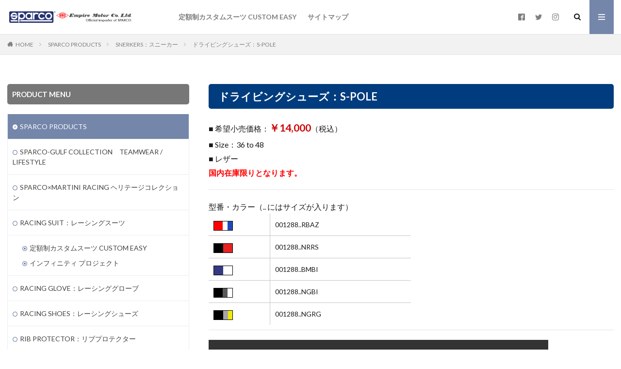

--- FILE ---
content_type: text/html; charset=UTF-8
request_url: https://www.sparco-japan.com/sparco-products/sneakers/s-pole/
body_size: 73732
content:

<!DOCTYPE html>

<html lang="ja" prefix="og: http://ogp.me/ns#" class="t-html 
t-middle ">

<head prefix="og: http://ogp.me/ns# fb: http://ogp.me/ns/fb# article: http://ogp.me/ns/article#">
<meta charset="UTF-8">
<title>ドライビングシューズ：S-POLE│SPARCO (スパルコ) 日本正規輸入元 SPARCO Japan</title>
<meta name='robots' content='max-image-preview:large' />
<link rel='stylesheet' id='dashicons-css' href='https://www.sparco-japan.com/wordpress/wp-includes/css/dashicons.min.css?ver=6.2.8' type='text/css' media='all' />
<link rel='stylesheet' id='thickbox-css' href='https://www.sparco-japan.com/wordpress/wp-includes/js/thickbox/thickbox.css?ver=6.2.8' type='text/css' media='all' />
<link rel='stylesheet' id='sbi_styles-css' href='https://www.sparco-japan.com/wordpress/wp-content/plugins/instagram-feed/css/sbi-styles.min.css?ver=6.9.1' type='text/css' media='all' />
<link rel='stylesheet' id='wp-block-library-css' href='https://www.sparco-japan.com/wordpress/wp-includes/css/dist/block-library/style.min.css?ver=6.2.8' type='text/css' media='all' />
<link rel='stylesheet' id='classic-theme-styles-css' href='https://www.sparco-japan.com/wordpress/wp-includes/css/classic-themes.min.css?ver=6.2.8' type='text/css' media='all' />
<style id='global-styles-inline-css' type='text/css'>
body{--wp--preset--color--black: #000000;--wp--preset--color--cyan-bluish-gray: #abb8c3;--wp--preset--color--white: #ffffff;--wp--preset--color--pale-pink: #f78da7;--wp--preset--color--vivid-red: #cf2e2e;--wp--preset--color--luminous-vivid-orange: #ff6900;--wp--preset--color--luminous-vivid-amber: #fcb900;--wp--preset--color--light-green-cyan: #7bdcb5;--wp--preset--color--vivid-green-cyan: #00d084;--wp--preset--color--pale-cyan-blue: #8ed1fc;--wp--preset--color--vivid-cyan-blue: #0693e3;--wp--preset--color--vivid-purple: #9b51e0;--wp--preset--gradient--vivid-cyan-blue-to-vivid-purple: linear-gradient(135deg,rgba(6,147,227,1) 0%,rgb(155,81,224) 100%);--wp--preset--gradient--light-green-cyan-to-vivid-green-cyan: linear-gradient(135deg,rgb(122,220,180) 0%,rgb(0,208,130) 100%);--wp--preset--gradient--luminous-vivid-amber-to-luminous-vivid-orange: linear-gradient(135deg,rgba(252,185,0,1) 0%,rgba(255,105,0,1) 100%);--wp--preset--gradient--luminous-vivid-orange-to-vivid-red: linear-gradient(135deg,rgba(255,105,0,1) 0%,rgb(207,46,46) 100%);--wp--preset--gradient--very-light-gray-to-cyan-bluish-gray: linear-gradient(135deg,rgb(238,238,238) 0%,rgb(169,184,195) 100%);--wp--preset--gradient--cool-to-warm-spectrum: linear-gradient(135deg,rgb(74,234,220) 0%,rgb(151,120,209) 20%,rgb(207,42,186) 40%,rgb(238,44,130) 60%,rgb(251,105,98) 80%,rgb(254,248,76) 100%);--wp--preset--gradient--blush-light-purple: linear-gradient(135deg,rgb(255,206,236) 0%,rgb(152,150,240) 100%);--wp--preset--gradient--blush-bordeaux: linear-gradient(135deg,rgb(254,205,165) 0%,rgb(254,45,45) 50%,rgb(107,0,62) 100%);--wp--preset--gradient--luminous-dusk: linear-gradient(135deg,rgb(255,203,112) 0%,rgb(199,81,192) 50%,rgb(65,88,208) 100%);--wp--preset--gradient--pale-ocean: linear-gradient(135deg,rgb(255,245,203) 0%,rgb(182,227,212) 50%,rgb(51,167,181) 100%);--wp--preset--gradient--electric-grass: linear-gradient(135deg,rgb(202,248,128) 0%,rgb(113,206,126) 100%);--wp--preset--gradient--midnight: linear-gradient(135deg,rgb(2,3,129) 0%,rgb(40,116,252) 100%);--wp--preset--duotone--dark-grayscale: url('#wp-duotone-dark-grayscale');--wp--preset--duotone--grayscale: url('#wp-duotone-grayscale');--wp--preset--duotone--purple-yellow: url('#wp-duotone-purple-yellow');--wp--preset--duotone--blue-red: url('#wp-duotone-blue-red');--wp--preset--duotone--midnight: url('#wp-duotone-midnight');--wp--preset--duotone--magenta-yellow: url('#wp-duotone-magenta-yellow');--wp--preset--duotone--purple-green: url('#wp-duotone-purple-green');--wp--preset--duotone--blue-orange: url('#wp-duotone-blue-orange');--wp--preset--font-size--small: 13px;--wp--preset--font-size--medium: 20px;--wp--preset--font-size--large: 36px;--wp--preset--font-size--x-large: 42px;--wp--preset--spacing--20: 0.44rem;--wp--preset--spacing--30: 0.67rem;--wp--preset--spacing--40: 1rem;--wp--preset--spacing--50: 1.5rem;--wp--preset--spacing--60: 2.25rem;--wp--preset--spacing--70: 3.38rem;--wp--preset--spacing--80: 5.06rem;--wp--preset--shadow--natural: 6px 6px 9px rgba(0, 0, 0, 0.2);--wp--preset--shadow--deep: 12px 12px 50px rgba(0, 0, 0, 0.4);--wp--preset--shadow--sharp: 6px 6px 0px rgba(0, 0, 0, 0.2);--wp--preset--shadow--outlined: 6px 6px 0px -3px rgba(255, 255, 255, 1), 6px 6px rgba(0, 0, 0, 1);--wp--preset--shadow--crisp: 6px 6px 0px rgba(0, 0, 0, 1);}:where(.is-layout-flex){gap: 0.5em;}body .is-layout-flow > .alignleft{float: left;margin-inline-start: 0;margin-inline-end: 2em;}body .is-layout-flow > .alignright{float: right;margin-inline-start: 2em;margin-inline-end: 0;}body .is-layout-flow > .aligncenter{margin-left: auto !important;margin-right: auto !important;}body .is-layout-constrained > .alignleft{float: left;margin-inline-start: 0;margin-inline-end: 2em;}body .is-layout-constrained > .alignright{float: right;margin-inline-start: 2em;margin-inline-end: 0;}body .is-layout-constrained > .aligncenter{margin-left: auto !important;margin-right: auto !important;}body .is-layout-constrained > :where(:not(.alignleft):not(.alignright):not(.alignfull)){max-width: var(--wp--style--global--content-size);margin-left: auto !important;margin-right: auto !important;}body .is-layout-constrained > .alignwide{max-width: var(--wp--style--global--wide-size);}body .is-layout-flex{display: flex;}body .is-layout-flex{flex-wrap: wrap;align-items: center;}body .is-layout-flex > *{margin: 0;}:where(.wp-block-columns.is-layout-flex){gap: 2em;}.has-black-color{color: var(--wp--preset--color--black) !important;}.has-cyan-bluish-gray-color{color: var(--wp--preset--color--cyan-bluish-gray) !important;}.has-white-color{color: var(--wp--preset--color--white) !important;}.has-pale-pink-color{color: var(--wp--preset--color--pale-pink) !important;}.has-vivid-red-color{color: var(--wp--preset--color--vivid-red) !important;}.has-luminous-vivid-orange-color{color: var(--wp--preset--color--luminous-vivid-orange) !important;}.has-luminous-vivid-amber-color{color: var(--wp--preset--color--luminous-vivid-amber) !important;}.has-light-green-cyan-color{color: var(--wp--preset--color--light-green-cyan) !important;}.has-vivid-green-cyan-color{color: var(--wp--preset--color--vivid-green-cyan) !important;}.has-pale-cyan-blue-color{color: var(--wp--preset--color--pale-cyan-blue) !important;}.has-vivid-cyan-blue-color{color: var(--wp--preset--color--vivid-cyan-blue) !important;}.has-vivid-purple-color{color: var(--wp--preset--color--vivid-purple) !important;}.has-black-background-color{background-color: var(--wp--preset--color--black) !important;}.has-cyan-bluish-gray-background-color{background-color: var(--wp--preset--color--cyan-bluish-gray) !important;}.has-white-background-color{background-color: var(--wp--preset--color--white) !important;}.has-pale-pink-background-color{background-color: var(--wp--preset--color--pale-pink) !important;}.has-vivid-red-background-color{background-color: var(--wp--preset--color--vivid-red) !important;}.has-luminous-vivid-orange-background-color{background-color: var(--wp--preset--color--luminous-vivid-orange) !important;}.has-luminous-vivid-amber-background-color{background-color: var(--wp--preset--color--luminous-vivid-amber) !important;}.has-light-green-cyan-background-color{background-color: var(--wp--preset--color--light-green-cyan) !important;}.has-vivid-green-cyan-background-color{background-color: var(--wp--preset--color--vivid-green-cyan) !important;}.has-pale-cyan-blue-background-color{background-color: var(--wp--preset--color--pale-cyan-blue) !important;}.has-vivid-cyan-blue-background-color{background-color: var(--wp--preset--color--vivid-cyan-blue) !important;}.has-vivid-purple-background-color{background-color: var(--wp--preset--color--vivid-purple) !important;}.has-black-border-color{border-color: var(--wp--preset--color--black) !important;}.has-cyan-bluish-gray-border-color{border-color: var(--wp--preset--color--cyan-bluish-gray) !important;}.has-white-border-color{border-color: var(--wp--preset--color--white) !important;}.has-pale-pink-border-color{border-color: var(--wp--preset--color--pale-pink) !important;}.has-vivid-red-border-color{border-color: var(--wp--preset--color--vivid-red) !important;}.has-luminous-vivid-orange-border-color{border-color: var(--wp--preset--color--luminous-vivid-orange) !important;}.has-luminous-vivid-amber-border-color{border-color: var(--wp--preset--color--luminous-vivid-amber) !important;}.has-light-green-cyan-border-color{border-color: var(--wp--preset--color--light-green-cyan) !important;}.has-vivid-green-cyan-border-color{border-color: var(--wp--preset--color--vivid-green-cyan) !important;}.has-pale-cyan-blue-border-color{border-color: var(--wp--preset--color--pale-cyan-blue) !important;}.has-vivid-cyan-blue-border-color{border-color: var(--wp--preset--color--vivid-cyan-blue) !important;}.has-vivid-purple-border-color{border-color: var(--wp--preset--color--vivid-purple) !important;}.has-vivid-cyan-blue-to-vivid-purple-gradient-background{background: var(--wp--preset--gradient--vivid-cyan-blue-to-vivid-purple) !important;}.has-light-green-cyan-to-vivid-green-cyan-gradient-background{background: var(--wp--preset--gradient--light-green-cyan-to-vivid-green-cyan) !important;}.has-luminous-vivid-amber-to-luminous-vivid-orange-gradient-background{background: var(--wp--preset--gradient--luminous-vivid-amber-to-luminous-vivid-orange) !important;}.has-luminous-vivid-orange-to-vivid-red-gradient-background{background: var(--wp--preset--gradient--luminous-vivid-orange-to-vivid-red) !important;}.has-very-light-gray-to-cyan-bluish-gray-gradient-background{background: var(--wp--preset--gradient--very-light-gray-to-cyan-bluish-gray) !important;}.has-cool-to-warm-spectrum-gradient-background{background: var(--wp--preset--gradient--cool-to-warm-spectrum) !important;}.has-blush-light-purple-gradient-background{background: var(--wp--preset--gradient--blush-light-purple) !important;}.has-blush-bordeaux-gradient-background{background: var(--wp--preset--gradient--blush-bordeaux) !important;}.has-luminous-dusk-gradient-background{background: var(--wp--preset--gradient--luminous-dusk) !important;}.has-pale-ocean-gradient-background{background: var(--wp--preset--gradient--pale-ocean) !important;}.has-electric-grass-gradient-background{background: var(--wp--preset--gradient--electric-grass) !important;}.has-midnight-gradient-background{background: var(--wp--preset--gradient--midnight) !important;}.has-small-font-size{font-size: var(--wp--preset--font-size--small) !important;}.has-medium-font-size{font-size: var(--wp--preset--font-size--medium) !important;}.has-large-font-size{font-size: var(--wp--preset--font-size--large) !important;}.has-x-large-font-size{font-size: var(--wp--preset--font-size--x-large) !important;}
.wp-block-navigation a:where(:not(.wp-element-button)){color: inherit;}
:where(.wp-block-columns.is-layout-flex){gap: 2em;}
.wp-block-pullquote{font-size: 1.5em;line-height: 1.6;}
</style>
<link rel='stylesheet' id='contact-form-7-css' href='https://www.sparco-japan.com/wordpress/wp-content/plugins/contact-form-7/includes/css/styles.css?ver=5.3' type='text/css' media='all' />
<script src='https://www.sparco-japan.com/wordpress/wp-includes/js/jquery/jquery.min.js?ver=3.6.4' id='jquery-core-js'></script>
<script src='https://www.sparco-japan.com/wordpress/wp-includes/js/jquery/jquery-migrate.min.js?ver=3.4.0' id='jquery-migrate-js'></script>
<link rel="https://api.w.org/" href="https://www.sparco-japan.com/wp-json/" /><link rel="alternate" type="application/json" href="https://www.sparco-japan.com/wp-json/wp/v2/pages/13349" /><link rel="alternate" type="application/json+oembed" href="https://www.sparco-japan.com/wp-json/oembed/1.0/embed?url=https%3A%2F%2Fwww.sparco-japan.com%2Fsparco-products%2Fsneakers%2Fs-pole%2F" />
<link rel="alternate" type="text/xml+oembed" href="https://www.sparco-japan.com/wp-json/oembed/1.0/embed?url=https%3A%2F%2Fwww.sparco-japan.com%2Fsparco-products%2Fsneakers%2Fs-pole%2F&#038;format=xml" />
<link class="css-async" rel href="https://www.sparco-japan.com/wordpress/wp-content/themes/the-thor/css/icon.min.css">
<link class="css-async" rel href="https://fonts.googleapis.com/css?family=Lato:100,300,400,700,900">
<link class="css-async" rel href="https://fonts.googleapis.com/css?family=Fjalla+One">
<link rel="stylesheet" href="https://fonts.googleapis.com/css?family=Noto+Sans+JP:100,200,300,400,500,600,700,800,900">
<link rel="stylesheet" href="https://www.sparco-japan.com/wordpress/wp-content/themes/the-thor/style.min.css">
<link class="css-async" rel href="https://www.sparco-japan.com/wordpress/wp-content/themes/the-thor-child/style-user.css?1760927671">
<link rel="canonical" href="https://www.sparco-japan.com/sparco-products/sneakers/s-pole/" />
<script src="https://ajax.googleapis.com/ajax/libs/jquery/1.12.4/jquery.min.js"></script>
<meta http-equiv="X-UA-Compatible" content="IE=edge">
<meta name="viewport" content="width=device-width, initial-scale=1, viewport-fit=cover"/>
<style>
.widget.widget_nav_menu ul.menu{border-color: rgba(116,134,170,0.15);}.widget.widget_nav_menu ul.menu li{border-color: rgba(116,134,170,0.75);}.widget.widget_nav_menu ul.menu .sub-menu li{border-color: rgba(116,134,170,0.15);}.widget.widget_nav_menu ul.menu .sub-menu li .sub-menu li:first-child{border-color: rgba(116,134,170,0.15);}.widget.widget_nav_menu ul.menu li a:hover{background-color: rgba(116,134,170,0.75);}.widget.widget_nav_menu ul.menu .current-menu-item > a{background-color: rgba(116,134,170,0.75);}.widget.widget_nav_menu ul.menu li .sub-menu li a:before {color:#7486aa;}.widget.widget_nav_menu ul.menu li a{background-color:#7486aa;}.widget.widget_nav_menu ul.menu .sub-menu a:hover{color:#7486aa;}.widget.widget_nav_menu ul.menu .sub-menu .current-menu-item a{color:#7486aa;}.widget.widget_categories ul{border-color: rgba(116,134,170,0.15);}.widget.widget_categories ul li{border-color: rgba(116,134,170,0.75);}.widget.widget_categories ul .children li{border-color: rgba(116,134,170,0.15);}.widget.widget_categories ul .children li .children li:first-child{border-color: rgba(116,134,170,0.15);}.widget.widget_categories ul li a:hover{background-color: rgba(116,134,170,0.75);}.widget.widget_categories ul .current-menu-item > a{background-color: rgba(116,134,170,0.75);}.widget.widget_categories ul li .children li a:before {color:#7486aa;}.widget.widget_categories ul li a{background-color:#7486aa;}.widget.widget_categories ul .children a:hover{color:#7486aa;}.widget.widget_categories ul .children .current-menu-item a{color:#7486aa;}.widgetSearch__input:hover{border-color:#7486aa;}.widgetCatTitle{background-color:#7486aa;}.widgetCatTitle__inner{background-color:#7486aa;}.widgetSearch__submit:hover{background-color:#7486aa;}.widgetProfile__sns{background-color:#7486aa;}.widget.widget_calendar .calendar_wrap tbody a:hover{background-color:#7486aa;}.widget ul li a:hover{color:#7486aa;}.widget.widget_rss .rsswidget:hover{color:#7486aa;}.widget.widget_tag_cloud a:hover{background-color:#7486aa;}.widget select:hover{border-color:#7486aa;}.widgetSearch__checkLabel:hover:after{border-color:#7486aa;}.widgetSearch__check:checked .widgetSearch__checkLabel:before, .widgetSearch__check:checked + .widgetSearch__checkLabel:before{border-color:#7486aa;}.widgetTab__item.current{border-top-color:#7486aa;}.widgetTab__item:hover{border-top-color:#7486aa;}.searchHead__title{background-color:#7486aa;}.searchHead__submit:hover{color:#7486aa;}.menuBtn__close:hover{color:#7486aa;}.menuBtn__link:hover{color:#7486aa;}@media only screen and (min-width: 992px){.menuBtn__link {background-color:#7486aa;}}.t-headerCenter .menuBtn__link:hover{color:#7486aa;}.searchBtn__close:hover{color:#7486aa;}.searchBtn__link:hover{color:#7486aa;}.breadcrumb__item a:hover{color:#7486aa;}.pager__item{color:#7486aa;}.pager__item:hover, .pager__item-current{background-color:#7486aa; color:#fff;}.page-numbers{color:#7486aa;}.page-numbers:hover, .page-numbers.current{background-color:#7486aa; color:#fff;}.pagePager__item{color:#7486aa;}.pagePager__item:hover, .pagePager__item-current{background-color:#7486aa; color:#fff;}.heading a:hover{color:#7486aa;}.eyecatch__cat{background-color:#7486aa;}.the__category{background-color:#7486aa;}.dateList__item a:hover{color:#7486aa;}.controllerFooter__item:last-child{background-color:#7486aa;}.controllerFooter__close{background-color:#7486aa;}.bottomFooter__topBtn{background-color:#7486aa;}.mask-color{background-color:#7486aa;}.mask-colorgray{background-color:#7486aa;}.pickup3__item{background-color:#7486aa;}.categoryBox__title{color:#7486aa;}.comments__list .comment-meta{background-color:#7486aa;}.comment-respond .submit{background-color:#7486aa;}.prevNext__pop{background-color:#7486aa;}.swiper-pagination-bullet-active{background-color:#7486aa;}.swiper-slider .swiper-button-next, .swiper-slider .swiper-container-rtl .swiper-button-prev, .swiper-slider .swiper-button-prev, .swiper-slider .swiper-container-rtl .swiper-button-next	{background-color:#7486aa;}.snsFooter{background-color:#7486aa}.widget-main .heading.heading-widget{background-color:#7486aa}.widget-main .heading.heading-widgetsimple{background-color:#7486aa}.widget-main .heading.heading-widgetsimplewide{background-color:#7486aa}.widget-main .heading.heading-widgetwide{background-color:#7486aa}.widget-main .heading.heading-widgetbottom:before{border-color:#7486aa}.widget-main .heading.heading-widgetborder{border-color:#7486aa}.widget-main .heading.heading-widgetborder::before,.widget-main .heading.heading-widgetborder::after{background-color:#7486aa}.widget-side .heading.heading-widget{background-color:#777777}.widget-side .heading.heading-widgetsimple{background-color:#777777}.widget-side .heading.heading-widgetsimplewide{background-color:#777777}.widget-side .heading.heading-widgetwide{background-color:#777777}.widget-side .heading.heading-widgetbottom:before{border-color:#777777}.widget-side .heading.heading-widgetborder{border-color:#777777}.widget-side .heading.heading-widgetborder::before,.widget-side .heading.heading-widgetborder::after{background-color:#777777}.widget-foot .heading.heading-widget{background-color:#7486aa}.widget-foot .heading.heading-widgetsimple{background-color:#7486aa}.widget-foot .heading.heading-widgetsimplewide{background-color:#7486aa}.widget-foot .heading.heading-widgetwide{background-color:#7486aa}.widget-foot .heading.heading-widgetbottom:before{border-color:#7486aa}.widget-foot .heading.heading-widgetborder{border-color:#7486aa}.widget-foot .heading.heading-widgetborder::before,.widget-foot .heading.heading-widgetborder::after{background-color:#7486aa}.widget-menu .heading.heading-widget{background-color:#7486aa}.widget-menu .heading.heading-widgetsimple{background-color:#7486aa}.widget-menu .heading.heading-widgetsimplewide{background-color:#7486aa}.widget-menu .heading.heading-widgetwide{background-color:#7486aa}.widget-menu .heading.heading-widgetbottom:before{border-color:#7486aa}.widget-menu .heading.heading-widgetborder{border-color:#7486aa}.widget-menu .heading.heading-widgetborder::before,.widget-menu .heading.heading-widgetborder::after{background-color:#7486aa}@media only screen and (min-width: 768px){.still {height: 500px;}}.rankingBox__bg{background-color:#7486aa}.the__ribbon{background-color:#7486aa}.the__ribbon:after{border-left-color:#7486aa; border-right-color:#7486aa}.cc-ft3{color:#d87a31;}.cc-hv3:hover{color:#d87a31;}.cc-bg3{background-color:#d87a31;}.cc-br3{border-color:#d87a31;}.cc-ft10{color:#dd3333;}.cc-hv10:hover{color:#dd3333;}.cc-bg10{background-color:#dd3333;}.cc-br10{border-color:#dd3333;}.cc-ft5{color:#1e5ebf;}.cc-hv5:hover{color:#1e5ebf;}.cc-bg5{background-color:#1e5ebf;}.cc-br5{border-color:#1e5ebf;}.cc-ft6{color:#e8c620;}.cc-hv6:hover{color:#e8c620;}.cc-bg6{background-color:#e8c620;}.cc-br6{border-color:#e8c620;}.postcta-bg{background-color:#3970a2}.content .afTagBox__btnDetail{background-color:#7486aa;}.widget .widgetAfTag__btnDetail{background-color:#7486aa;}.content .afTagBox__btnAf{background-color:#7486aa;}.widget .widgetAfTag__btnAf{background-color:#7486aa;}.content a{color:#2362e0;}.phrase a{color:#2362e0;}.content .sitemap li a:hover{color:#2362e0;}.content h2 a:hover,.content h3 a:hover,.content h4 a:hover,.content h5 a:hover{color:#2362e0;}.content ul.menu li a:hover{color:#2362e0;}.content .es-LiconBox:before{background-color:#a83f3f;}.content .es-LiconCircle:before{background-color:#a83f3f;}.content .es-BTiconBox:before{background-color:#a83f3f;}.content .es-BTiconCircle:before{background-color:#a83f3f;}.content .es-BiconObi{border-color:#a83f3f;}.content .es-BiconCorner:before{background-color:#a83f3f;}.content .es-BiconCircle:before{background-color:#a83f3f;}.content .es-BmarkHatena::before{background-color:#005293;}.content .es-BmarkExcl::before{background-color:#b60105;}.content .es-BmarkQ::before{background-color:#005293;}.content .es-BmarkQ::after{border-top-color:#005293;}.content .es-BmarkA::before{color:#b60105;}.content .es-BsubTradi::before{color:#ffffff;background-color:#b60105;border-color:#b60105;}.btn__link-primary{color:#ffffff; background-color:#3f3f3f;}.content .btn__link-primary{color:#ffffff; background-color:#3f3f3f;}.searchBtn__contentInner .btn__link-search{color:#ffffff; background-color:#3f3f3f;}.btn__link-secondary{color:#ffffff; background-color:#3f3f3f;}.content .btn__link-secondary{color:#ffffff; background-color:#3f3f3f;}.btn__link-search{color:#ffffff; background-color:#3f3f3f;}.btn__link-normal{color:#3f3f3f;}.content .btn__link-normal{color:#3f3f3f;}.btn__link-normal:hover{background-color:#3f3f3f;}.content .btn__link-normal:hover{background-color:#3f3f3f;}.comments__list .comment-reply-link{color:#3f3f3f;}.comments__list .comment-reply-link:hover{background-color:#3f3f3f;}@media only screen and (min-width: 992px){.subNavi__link-pickup{color:#3f3f3f;}}@media only screen and (min-width: 992px){.subNavi__link-pickup:hover{background-color:#3f3f3f;}}.content h2{color:#191919}.content h3{color:#191919}.partsH4-2 h4{color:#d61d8f;}.partsH4-2 h4::after{border-color:#154096;}.content h5{color:#191919}.content ul > li::before{color:#a83f3f;}.content ul{color:#191919;}.content ol > li::before{color:#a83f3f; border-color:#a83f3f;}.content ol > li > ol > li::before{background-color:#a83f3f; border-color:#a83f3f;}.content ol > li > ol > li > ol > li::before{color:#a83f3f; border-color:#a83f3f;}.content ol{color:#191919;}.content .balloon .balloon__text{color:#191919; background-color:#f2f2f2;}.content .balloon .balloon__text-left:before{border-left-color:#f2f2f2;}.content .balloon .balloon__text-right:before{border-right-color:#f2f2f2;}.content .balloon-boder .balloon__text{color:#191919; background-color:#ffffff;  border-color:#d8d8d8;}.content .balloon-boder .balloon__text-left:before{border-left-color:#d8d8d8;}.content .balloon-boder .balloon__text-left:after{border-left-color:#ffffff;}.content .balloon-boder .balloon__text-right:before{border-right-color:#d8d8d8;}.content .balloon-boder .balloon__text-right:after{border-right-color:#ffffff;}.content blockquote{color:#191919; background-color:#f2f2f2;}.content blockquote::before{color:#d8d8d8;}.content table{color:#191919; border-top-color:#c6c6c6; border-left-color:#c6c6c6;}.content table th{background:#7f7f7f; color:#ffffff; ;border-right-color:#c6c6c6; border-bottom-color:#c6c6c6;}.content table td{background:#ffffff; ;border-right-color:#c6c6c6; border-bottom-color:#c6c6c6;}.content table tr:nth-child(odd) td{background-color:#ffffff;}
</style>
		<style type="text/css" id="wp-custom-css">
			@media (max-width:485px){
.i_list h2 {
    line-height: 16px;
    font-size: 12px;
		font-weight: bold;
		margin-bottom: -15px;
		border-bottom: 2px solid #E5860C;
		padding-bottom: 0px;
}
.i_list p {
    line-height: 16px;
    font-size: 12px;
		margin-bottom: 0px;
		padding-bottom: 5px;
}
.i_name h2 {
	color: #ffffff;
	font-size: 12px;
	line-height: 16px;
	font-weight: bold;
	background-color: #889783;
	border-radius: 5px;
	padding-top: 7px;
	padding-left: 20px;
	padding-right: 20px;
	padding-bottom: 7px;
}
.i_name h3 {
	color: #ffffff;
	font-size: 12px;
	line-height: 16px;
	font-weight: bold;
	background-color: #1554c1;
	border-radius: 5px;
	padding-top: 7px;
	padding-left: 20px;
	padding-right: 20px;
	padding-bottom: 7px;
}
.i_name2 h3 {
	color: #ffffff;
	font-size: 12px;
	line-height: 16px;
	font-weight: bold;
	background-color: #595c77;
	border-radius: 5px;
	padding-top: 7px;
	padding-left: 20px;
	padding-right: 20px;
	padding-bottom: 7px;
}
}

.i_name_red h2 {
	color: #ffffff;
	font-size: 20px;
	line-height: 24px;
	font-weight: bold;
	background-color: #ff0000;
	border-radius: 5px;
	padding-top: 7px;
	padding-left: 20px;
	padding-right: 20px;
	padding-bottom: 7px;
}

@media (min-width:485px){
.i_list h2 {
	font-size: 16px;
	line-height: 22px;
	font-weight: bold;
	margin-bottom: -15px;
	border-bottom: 2px solid #E5860C;
	padding-bottom: 5px;
}
	
.i_name h2 {
	color: #ffffff;
	font-size: 18px;
	line-height: 22px;
	font-weight: bold;
	background-color: #889783;
	border-radius: 5px;
	padding-top: 7px;
	padding-left: 20px;
	padding-right: 20px;
	padding-bottom: 7px;
}
.i_name h3 {
	color: #ffffff;
	font-size: 18px;
	line-height: 22px;
	font-weight: bold;
	background-color: #1554c1;
	border-radius: 5px;
	padding-top: 7px;
	padding-left: 20px;
	padding-right: 20px;
	padding-bottom: 7px;
}
.i_name2 h3 {
	color: #ffffff;
	font-size: 18px;
	line-height: 22px;
	font-weight: bold;
	background-color: #595c77;
	border-radius: 5px;
	padding-top: 6px;
	padding-left: 20px;
	padding-right: 20px;
	padding-bottom: 7px;
}
}


.main_text h3 {
	font-size: 14px;
	line-height: 18px;
}
.topmenu_btn_f {
	width: 100%;
}
.topmenu_btn_l {
	width: 48%;
	float: left;
}
.topmenu_btn_r {
	width: 48%;
	float: right;
}
.topmenu_btn_l2 {
	width: 30%;
	float: left;
}
.topmenu_btn_r2 {
	width: 66%;
	float: right;
}
.topmenu_btn_l3 {
	width: 40%;
	float: left;
}
.topmenu_btn_r3 {
	width: 58%;
	float: right;
}
.topmenu_btn_l h2,.topmenu_btn_r h2,.topmenu_btn_f h2 {
	font-size: 16px;
	line-height: 20px;
	color: #163CA5;
	margin-top: 5px;
	margin-bottom: 5px;
}
.topmenu_btn_l p,.topmenu_btn_r p,.topmenu_btn_f p {
	font-size: 14px;
	line-height: 18px;
	color: #000000;
	margin-bottom: 15px;
}
.c_table {
	border:none;
}
.c_table td {
	border:none;
}
.twoc_table h3 {
	font-size: 18px;
	color: #057ecb;
	margin-bottom: -10px;
}
.sr_panel {
	border: 1px solid #AFCADB;
	padding-top: 10px;
	padding-right: 10px;
	padding-left: 10px;
	padding-bottom: 10px;
	margin-bottom: 10px;
}
.dotline {
	height: 2px;
	margin-top: 0px;
	margin-bottom: 0px;
	border-bottom: 1px dotted #838383;
}
.sr_panel h2 {
	background-color: #555555;
	color: #FFFFFF;
	font-weight: bold;
	font-size: 16px;
	margin-top: 0px;
	padding-top: 0px;
	padding-left: 10px;
	margin-bottom: -10px;
	padding-bottom: 2px;
	padding-top: 2px;
	}
.sr_panel p {
	font-size: 16px;
	margin-top: 20px;
	padding-top: 2px;
	padding-left: 10px;
	margin-bottom: -10px;
	}
.space01 {
	height: 5px;
}
.blue_b {
	font-size: 16px;
	font-weight: bold;
	color: #0f53b1;
}
.s_menu h3 {
	font-size: 16px;
	line-height: 26px;
	color: #FFFFFF;
	background-color: #1c4283;
	border-radius: 5px;
	padding: 15px;
	margin-bottom: 3px;
}
.s_menu02 h3 {
	font-size: 16px;
	line-height: 30px;
	color: #FFFFFF;
	background-color: #7e1a1a;
	border-radius: 5px;
	padding: 15px;
	margin-bottom: 3px;
}		</style>
		<meta name="description" content="SPARCO (スパルコ) ドライビングシューズ、S-POLE。">
<meta property="og:site_name" content="SPARCO (スパルコ) 日本正規輸入元 SPARCO Japan" />
<meta property="og:type" content="article" />
<meta property="og:title" content="ドライビングシューズ：S-POLE" />
<meta property="og:description" content="SPARCO (スパルコ) ドライビングシューズ、S-POLE。" />
<meta property="og:url" content="https://www.sparco-japan.com/sparco-products/sneakers/s-pole/" />
<meta property="og:image" content="https://www.sparco-japan.com/wordpress/wp-content/uploads/2022/01/photo_main001.jpg" />
<meta name="twitter:card" content="summary" />
<meta name="twitter:site" content="@Sparco_japan" />


</head>
<body class="t-meiryo t-logoSp30 t-logoPc50 t-naviNoneSp t-footerFixed" id="top">


  <!--l-header-->
  <header class="l-header l-header-border">
    <div class="container container-header">

      <!--logo-->
			<p class="siteTitle">
				<a class="siteTitle__link" href="https://www.sparco-japan.com">
											<img class="siteTitle__logo" src="https://www.sparco-japan.com/wordpress/wp-content/uploads/2019/12/sparco_logo.gif" alt="SPARCO (スパルコ) 日本正規輸入元 SPARCO Japan" width="440" height="85" >
					        </a>
      </p>      <!--/logo-->


      				<!--globalNavi-->
				<nav class="globalNavi u-none-sp">
					<div class="globalNavi__inner">
            <ul class="globalNavi__list"><li id="menu-item-9009" class="menu-item menu-item-type-custom menu-item-object-custom menu-item-9009"><a href="http://www">　</a></li>
<li id="menu-item-9010" class="menu-item menu-item-type-custom menu-item-object-custom menu-item-9010"><a href="http://www">　</a></li>
<li id="menu-item-16661" class="menu-item menu-item-type-post_type menu-item-object-post menu-item-16661"><a href="https://www.sparco-japan.com/2022/04/28/custom-easy-2022/">定額制カスタムスーツ CUSTOM EASY</a></li>
<li id="menu-item-10079" class="menu-item menu-item-type-post_type menu-item-object-page menu-item-10079"><a href="https://www.sparco-japan.com/sparco-japan-sitemap/">サイトマップ</a></li>
</ul>					</div>
				</nav>
				<!--/globalNavi-->
			

							<!--subNavi-->
				<nav class="subNavi">
	        	        						<ul class="subNavi__list">
															<li class="subNavi__item"><a class="subNavi__link icon-facebook2" href="https://www.facebook.com/Sparco.authorize.importer.of.japan"></a></li>
															<li class="subNavi__item"><a class="subNavi__link icon-twitter" href="https://twitter.com/Sparco_japan"></a></li>
															<li class="subNavi__item"><a class="subNavi__link icon-instagram" href="http://instagram.com/ms_showroom_motor_sports"></a></li>
													</ul>
									</nav>
				<!--/subNavi-->
			

            <!--searchBtn-->
			<div class="searchBtn ">
        <input class="searchBtn__checkbox" id="searchBtn-checkbox" type="checkbox">
        <label class="searchBtn__link searchBtn__link-text icon-search" for="searchBtn-checkbox"></label>
        <label class="searchBtn__unshown" for="searchBtn-checkbox"></label>

        <div class="searchBtn__content">
          <div class="searchBtn__scroll">
            <label class="searchBtn__close" for="searchBtn-checkbox"><i class="icon-close"></i>CLOSE</label>
            <div class="searchBtn__contentInner">
              <aside class="widget">
  <div class="widgetSearch">
    <form method="get" action="https://www.sparco-japan.com" target="_top">
  <div class="widgetSearch__contents">
    <h3 class="heading heading-tertiary">キーワード</h3>
    <input class="widgetSearch__input widgetSearch__input-max" type="text" name="s" placeholder="キーワードを入力" value="">

    
  </div>

  <div class="widgetSearch__contents">
    <h3 class="heading heading-tertiary">カテゴリー</h3>
	<select  name='cat' id='cat_696fc5ab74003' class='widgetSearch__select'>
	<option value=''>カテゴリーを選択</option>
	<option class="level-0" value="3">NEWS</option>
	<option class="level-0" value="5">イベント情報</option>
	<option class="level-0" value="6">製品情報</option>
	<option class="level-0" value="10">SALE / キャンペーン</option>
</select>
  </div>

  
  <div class="btn btn-search">
    <button class="btn__link btn__link-search" type="submit" value="search">検索</button>
  </div>
</form>
  </div>
</aside>
            </div>
          </div>
        </div>
      </div>
			<!--/searchBtn-->
      

            <!--menuBtn-->
			<div class="menuBtn ">
        <input class="menuBtn__checkbox" id="menuBtn-checkbox" type="checkbox">
        <label class="menuBtn__link menuBtn__link-text icon-menu" for="menuBtn-checkbox"></label>
        <label class="menuBtn__unshown" for="menuBtn-checkbox"></label>
        <div class="menuBtn__content">
          <div class="menuBtn__scroll">
            <label class="menuBtn__close" for="menuBtn-checkbox"><i class="icon-close"></i>CLOSE</label>
            <div class="menuBtn__contentInner">
															<nav class="menuBtn__navi u-none-pc">
	              		                <ul class="menuBtn__naviList">
																					<li class="menuBtn__naviItem"><a class="menuBtn__naviLink icon-facebook" href="https://www.facebook.com/Sparco.authorize.importer.of.japan"></a></li>
																					<li class="menuBtn__naviItem"><a class="menuBtn__naviLink icon-twitter" href="https://twitter.com/Sparco_japan"></a></li>
																					<li class="menuBtn__naviItem"><a class="menuBtn__naviLink icon-instagram" href="http://instagram.com/ms_showroom_motor_sports"></a></li>
											                </ul>
								</nav>
	              																							<aside class="widget_text widget widget-menu widget_custom_html"><div class="textwidget custom-html-widget"><div class="s_menu">
<h3>
<a href="https://www.sparco-japan.com/wordpress/sparco-products/">SPARCO PRODUCT</a></h3>
<h3>
<a href="https://www.sparco-japan.com/wordpress/2019/12/14/custom-easy/">CUSTOM EASY 定額制カスタムスーツ</a></h3>
<h3>
<a href="https://www.sparco-japan.com/wordpress/sparco-products/racingsuit/infinity-project/">インフィニティプロジェクト</a></h3>
<h3>
<a href="https://www.sparco-japan.com/sparco-products/sparco-gulf/">SPARCO-GULF コレクション</a></h3>
<h3>
<a href="https://sparco-japan.com/martini/" target="_blank" rel="noopener noreferrer">SPARCO マルティニコレクション</a></h3>
<h3>
<a href="https://www.sparco-japan.com/teamwork/" target="_blank" rel="noopener noreferrer">SPARCO TEAMWORK</a></h3>
<h3>
<a href="https://www.sparco-gaming.com/" target="_blank" rel="noopener noreferrer">SPARCO ゲーミング</a></h3>
<h3>
<a href="https://www.sparco-japan.com/showroom/">スパルコショールーム</a></h3>
<h3>
<a href="https://www.sparco-japan.com/wordpress/partnershop/">スパルコパートナーショップ</a></h3>
<h3>
<a href="https://www.sparco-japan.com/wordpress/dealer/">スパルコお取扱店</a></h3>
<h3>
<a href="https://www.sparco-japan.com/wordpress/supplier/">スパルコ業販</a></h3>
<h3>
<a href="https://www.sparco-japan.com/wordpress/teamwork-shop/">スパルコチームワークショップ</a></h3>

</div></div></aside>							            </div>
          </div>
        </div>
			</div>
			<!--/menuBtn-->
      
    </div>
  </header>
  <!--/l-header-->


  <!--l-headerBottom-->
  <div class="l-headerBottom">

    
		
	  
  </div>
  <!--l-headerBottom-->

<div class="wider">
  <div class="breadcrumb"><ul class="breadcrumb__list container"><li class="breadcrumb__item icon-home"><a href="https://www.sparco-japan.com">HOME</a></li><li class="breadcrumb__item"><a href="https://www.sparco-japan.com/sparco-products/">SPARCO PRODUCTS</a></li><li class="breadcrumb__item"><a href="https://www.sparco-japan.com/sparco-products/sneakers/">SNERKERS：スニーカー</a></li><li class="breadcrumb__item breadcrumb__item-current"><a href="https://www.sparco-japan.com/sparco-products/sneakers/s-pole/">ドライビングシューズ：S-POLE</a></li></ul></div></div>


  <!--l-wrapper-->
  <div class="l-wrapper">

    <!--l-main-->
        <main class="l-main l-main-right">


      <div class="dividerBottom">


              <h1 class="heading heading-primary">ドライビングシューズ：S-POLE</h1>

        
      

        <!--pageContents-->
        <div class="pageContents">
          

		            <section class="content partsH4-2">
			<p>■ 希望小売価格：<span style="font-size: 16pt; color: #cc0808;"><strong>￥14,000</strong></span>（税込）<br />
■ Size：36 to 48<br />
■ レザー<br />
<span style="font-size: 12pt;"><strong><span style="color: #ff0000;">国内在庫限りとなります。</span></strong></span></p>
<hr />
<p>型番・カラー（.. にはサイズが入ります）</p>
<table class="c_table alignleft" style="width: 50%; border-style: hidden;" border="0">
<tbody>
<tr>
<td style="width: 30%;"><img decoding="async" class="alignnone size-full wp-image-13362" src="https://www.sparco-japan.com/wordpress/wp-content/themes/the-thor/img/dummy.gif" data-layzr="https://www.sparco-japan.com/wordpress/wp-content/uploads/2020/12/RBAZ.gif" alt="レッド／ホワイト／ブルー" width="40" height="20" /></td>
<td style="width: 70%;">001288..RBAZ</td>
</tr>
<tr>
<td style="width: 30%;"><img decoding="async" class="alignnone size-full wp-image-1439" src="https://www.sparco-japan.com/wordpress/wp-content/themes/the-thor/img/dummy.gif" data-layzr="https://www.sparco-japan.com/wordpress/wp-content/uploads/2019/12/blackred.gif" alt="ブラック／レッド" width="40" height="20" /></td>
<td style="width: 70%;">001288..NRRS</td>
</tr>
<tr>
<td style="width: 30%;"><img decoding="async" class="alignnone size-full wp-image-1489" src="https://www.sparco-japan.com/wordpress/wp-content/themes/the-thor/img/dummy.gif" data-layzr="https://www.sparco-japan.com/wordpress/wp-content/uploads/2019/12/navywhite.gif" alt="ネイビー／ホワイト" width="40" height="20" /></td>
<td style="width: 70%;">001288..BMBI</td>
</tr>
<tr>
<td style="width: 30%;"><img decoding="async" class="alignnone size-full wp-image-1415" src="https://www.sparco-japan.com/wordpress/wp-content/themes/the-thor/img/dummy.gif" data-layzr="https://www.sparco-japan.com/wordpress/wp-content/uploads/2019/12/NGBO.gif" alt="" width="40" height="20" /></td>
<td style="width: 70%;">001288..NGBI</td>
</tr>
<tr>
<td style="width: 30%;"><img decoding="async" class="alignnone size-full wp-image-1491" src="https://www.sparco-japan.com/wordpress/wp-content/themes/the-thor/img/dummy.gif" data-layzr="https://www.sparco-japan.com/wordpress/wp-content/uploads/2019/12/ngrg.gif" alt="" width="40" height="20" /></td>
<td style="width: 70%;">001288..NGRG</td>
</tr>
</tbody>
</table>
<hr />
<p><img decoding="async" class="alignnone size-full wp-image-13351" src="https://www.sparco-japan.com/wordpress/wp-content/themes/the-thor/img/dummy.gif" data-layzr="https://www.sparco-japan.com/wordpress/wp-content/uploads/2020/12/spole-02.jpg" alt="スパルコ スニーカー S-POLE" width="700" height="550" />]<img decoding="async" class="alignnone size-full wp-image-13352" src="https://www.sparco-japan.com/wordpress/wp-content/themes/the-thor/img/dummy.gif" data-layzr="https://www.sparco-japan.com/wordpress/wp-content/uploads/2020/12/spole-03.jpg" alt="スパルコ スニーカー S-POLE" width="700" height="217" /></p>
<div class="i_name">
<h2>S-POLE カラーバリエーション</h2>
<p><img decoding="async" class="alignnone size-full wp-image-22536" src="https://www.sparco-japan.com/wordpress/wp-content/themes/the-thor/img/dummy.gif" data-layzr="https://www.sparco-japan.com/wordpress/wp-content/uploads/2025/10/ds-spole-01.png" alt="スパルコ スニーカー S-POLE" width="620" height="289" /> <img decoding="async" class="alignnone size-full wp-image-22537" src="https://www.sparco-japan.com/wordpress/wp-content/themes/the-thor/img/dummy.gif" data-layzr="https://www.sparco-japan.com/wordpress/wp-content/uploads/2025/10/ds-spole-02.png" alt="スパルコ スニーカー S-POLE" width="620" height="289" /> <img decoding="async" class="alignnone size-full wp-image-22538" src="https://www.sparco-japan.com/wordpress/wp-content/themes/the-thor/img/dummy.gif" data-layzr="https://www.sparco-japan.com/wordpress/wp-content/uploads/2025/10/ds-spole-03.png" alt="スパルコ スニーカー S-POLE" width="620" height="289" /> <img decoding="async" class="alignnone size-full wp-image-22539" src="https://www.sparco-japan.com/wordpress/wp-content/themes/the-thor/img/dummy.gif" data-layzr="https://www.sparco-japan.com/wordpress/wp-content/uploads/2025/10/ds-spole-04.png" alt="スパルコ スニーカー S-POLE" width="620" height="289" /> <img decoding="async" class="alignnone size-full wp-image-22540" src="https://www.sparco-japan.com/wordpress/wp-content/themes/the-thor/img/dummy.gif" data-layzr="https://www.sparco-japan.com/wordpress/wp-content/uploads/2025/10/ds-spole-05.png" alt="スパルコ スニーカー S-POLE" width="620" height="289" /></p>
</div>
<div class="i_name">
<h2>シューズ サイズチャート<span style="font-size: 12pt;">（ユーロサイズにつき、cmは目安となります）</span></h2>
</div>
<table style="border-collapse: collapse; width: 100%;" border="1">
<tbody>
<tr>
<td style="width: 16.6667%; background-color: #e4ede6; text-align: center; vertical-align: middle;">Europe</td>
<td style="width: 16.6667%; text-align: center; vertical-align: middle; background-color: #e4ede6;">26</td>
<td style="width: 16.6667%; text-align: center; vertical-align: middle; background-color: #e4ede6;">28</td>
<td style="width: 16.6667%; text-align: center; vertical-align: middle; background-color: #e4ede6;">30</td>
<td style="width: 16.6667%; text-align: center; vertical-align: middle; background-color: #e4ede6;">32</td>
<td style="width: 16.6667%; text-align: center; vertical-align: middle; background-color: #e4ede6;">34</td>
</tr>
<tr>
<td style="width: 16.6667%; text-align: center; vertical-align: middle; background-color: #ffffff;">WIDTH(cm)</td>
<td style="width: 16.6667%; text-align: center; vertical-align: middle; background-color: #ffffff;">15.8-16.4</td>
<td style="width: 16.6667%; text-align: center; vertical-align: middle; background-color: #ffffff;">17.1-17.7</td>
<td style="width: 16.6667%; text-align: center; vertical-align: middle; background-color: #ffffff;">18.4-19.0</td>
<td style="width: 16.6667%; text-align: center; vertical-align: middle; background-color: #ffffff;">19.7-20.3</td>
<td style="width: 16.6667%; text-align: center; vertical-align: middle; background-color: #ffffff;">21.0-21.6</td>
</tr>
<tr>
<td style="width: 16.6667%; text-align: center; vertical-align: middle; background-color: #ffffff;">UK</td>
<td style="width: 16.6667%; text-align: center; vertical-align: middle; background-color: #ffffff;">11</td>
<td style="width: 16.6667%; text-align: center; vertical-align: middle; background-color: #ffffff;">12</td>
<td style="width: 16.6667%; text-align: center; vertical-align: middle; background-color: #ffffff;">13</td>
<td style="width: 16.6667%; text-align: center; vertical-align: middle; background-color: #ffffff;">1</td>
<td style="width: 16.6667%; text-align: center; vertical-align: middle; background-color: #ffffff;">2</td>
</tr>
<tr>
<td style="width: 16.6667%; text-align: center; vertical-align: middle; background-color: #ffffff;">USA</td>
<td style="width: 16.6667%; text-align: center; vertical-align: middle; background-color: #ffffff;">9.5</td>
<td style="width: 16.6667%; text-align: center; vertical-align: middle; background-color: #ffffff;">11</td>
<td style="width: 16.6667%; text-align: center; vertical-align: middle; background-color: #ffffff;">12.5</td>
<td style="width: 16.6667%; text-align: center; vertical-align: middle; background-color: #ffffff;">1</td>
<td style="width: 16.6667%; text-align: center; vertical-align: middle; background-color: #ffffff;">3</td>
</tr>
<tr>
<td style="width: 16.6667%; background-color: #e4ede6; text-align: center; vertical-align: middle;">Europe</td>
<td style="width: 16.6667%; text-align: center; vertical-align: middle; background-color: #e4ede6;">35</td>
<td style="width: 16.6667%; text-align: center; vertical-align: middle; background-color: #e4ede6;">36</td>
<td style="width: 16.6667%; text-align: center; vertical-align: middle; background-color: #e4ede6;">37</td>
<td style="width: 16.6667%; text-align: center; vertical-align: middle; background-color: #e4ede6;">38</td>
<td style="width: 16.6667%; text-align: center; vertical-align: middle; background-color: #e4ede6;">39</td>
</tr>
<tr>
<td style="width: 16.6667%; text-align: center; vertical-align: middle;">WIDTH(cm)</td>
<td style="width: 16.6667%; text-align: center; vertical-align: middle;">21.7-22.3</td>
<td style="width: 16.6667%; text-align: center; vertical-align: middle;">22.4-23.0</td>
<td style="width: 16.6667%; text-align: center; vertical-align: middle;">23.1-23.6</td>
<td style="width: 16.6667%; text-align: center; vertical-align: middle;">23.7-24.3</td>
<td style="width: 16.6667%; text-align: center; vertical-align: middle;">24.4-25.0</td>
</tr>
<tr>
<td style="width: 16.6667%; text-align: center; vertical-align: middle;">UK</td>
<td style="width: 16.6667%; text-align: center; vertical-align: middle;">2.5</td>
<td style="width: 16.6667%; text-align: center; vertical-align: middle;">3.5</td>
<td style="width: 16.6667%; text-align: center; vertical-align: middle;">4</td>
<td style="width: 16.6667%; text-align: center; vertical-align: middle;">5</td>
<td style="width: 16.6667%; text-align: center; vertical-align: middle;">5.5</td>
</tr>
<tr>
<td style="width: 16.6667%; text-align: center; vertical-align: middle;">USA</td>
<td style="width: 16.6667%; text-align: center; vertical-align: middle;">3.5</td>
<td style="width: 16.6667%; text-align: center; vertical-align: middle;">4.5</td>
<td style="width: 16.6667%; text-align: center; vertical-align: middle;">5</td>
<td style="width: 16.6667%; text-align: center; vertical-align: middle;">6</td>
<td style="width: 16.6667%; text-align: center; vertical-align: middle;">6.5</td>
</tr>
<tr>
<td style="width: 16.6667%; text-align: center; vertical-align: middle; background-color: #e4ede6;">Europe</td>
<td style="width: 16.6667%; text-align: center; vertical-align: middle; background-color: #e4ede6;">40</td>
<td style="width: 16.6667%; text-align: center; vertical-align: middle; background-color: #e4ede6;">41</td>
<td style="width: 16.6667%; text-align: center; vertical-align: middle; background-color: #e4ede6;">42</td>
<td style="width: 16.6667%; text-align: center; vertical-align: middle; background-color: #e4ede6;">43</td>
<td style="width: 16.6667%; text-align: center; vertical-align: middle; background-color: #e4ede6;">44</td>
</tr>
<tr>
<td style="width: 16.6667%; text-align: center; vertical-align: middle;">WIDTH(cm)</td>
<td style="width: 16.6667%; text-align: center; vertical-align: middle;">25.1-25.7</td>
<td style="width: 16.6667%; text-align: center; vertical-align: middle;">25.8-26.4</td>
<td style="width: 16.6667%; text-align: center; vertical-align: middle;">26.5-27.0</td>
<td style="width: 16.6667%; text-align: center; vertical-align: middle;">27.1-27.7</td>
<td style="width: 16.6667%; text-align: center; vertical-align: middle;">27.8-28.3</td>
</tr>
<tr>
<td style="width: 16.6667%; text-align: center; vertical-align: middle;">UK</td>
<td style="width: 16.6667%; text-align: center; vertical-align: middle;">6.5</td>
<td style="width: 16.6667%; text-align: center; vertical-align: middle;">7</td>
<td style="width: 16.6667%; text-align: center; vertical-align: middle;">8</td>
<td style="width: 16.6667%; text-align: center; vertical-align: middle;">9</td>
<td style="width: 16.6667%; text-align: center; vertical-align: middle;">9.5</td>
</tr>
<tr>
<td style="width: 16.6667%; text-align: center; vertical-align: middle;">USA</td>
<td style="width: 16.6667%; text-align: center; vertical-align: middle;">7.5</td>
<td style="width: 16.6667%; text-align: center; vertical-align: middle;">8</td>
<td style="width: 16.6667%; text-align: center; vertical-align: middle;">9</td>
<td style="width: 16.6667%; text-align: center; vertical-align: middle;">10</td>
<td style="width: 16.6667%; text-align: center; vertical-align: middle;">10.5</td>
</tr>
<tr>
<td style="width: 16.6667%; text-align: center; vertical-align: middle; background-color: #e4ede6;">Europe</td>
<td style="width: 16.6667%; text-align: center; vertical-align: middle; background-color: #e4ede6;">45</td>
<td style="width: 16.6667%; text-align: center; vertical-align: middle; background-color: #e4ede6;">46</td>
<td style="width: 16.6667%; text-align: center; vertical-align: middle; background-color: #e4ede6;">47</td>
<td style="width: 16.6667%; text-align: center; vertical-align: middle; background-color: #e4ede6;">48</td>
<td style="width: 16.6667%; text-align: center; vertical-align: middle; background-color: #e4ede6;"></td>
</tr>
<tr>
<td style="width: 16.6667%; text-align: center; vertical-align: middle;">WIDTH(cm)</td>
<td style="width: 16.6667%; text-align: center; vertical-align: middle;">28.4-29.0</td>
<td style="width: 16.6667%; text-align: center; vertical-align: middle;">29.1-29.7</td>
<td style="width: 16.6667%; text-align: center; vertical-align: middle;">29.8-30.3</td>
<td style="width: 16.6667%; text-align: center; vertical-align: middle;">30.4-31.0</td>
<td style="width: 16.6667%; text-align: center; vertical-align: middle;"></td>
</tr>
<tr>
<td style="width: 16.6667%; text-align: center; vertical-align: middle;">UK</td>
<td style="width: 16.6667%; text-align: center; vertical-align: middle;">10.5</td>
<td style="width: 16.6667%; text-align: center; vertical-align: middle;">11</td>
<td style="width: 16.6667%; text-align: center; vertical-align: middle;">12</td>
<td style="width: 16.6667%; text-align: center; vertical-align: middle;">13</td>
<td style="width: 16.6667%; text-align: center; vertical-align: middle;"></td>
</tr>
<tr>
<td style="width: 16.6667%; text-align: center; vertical-align: middle;">USA</td>
<td style="width: 16.6667%; text-align: center; vertical-align: middle;">11.5</td>
<td style="width: 16.6667%; text-align: center; vertical-align: middle;">12</td>
<td style="width: 16.6667%; text-align: center; vertical-align: middle;">13</td>
<td style="width: 16.6667%; text-align: center; vertical-align: middle;">14</td>
<td style="width: 16.6667%; text-align: center; vertical-align: middle;"></td>
</tr>
</tbody>
</table>
          </section>
		  

          		    <aside class="social-bottom"><ul class="socialList socialList-type10">
<li class="socialList__item"><a class="socialList__link icon-facebook" href="http://www.facebook.com/sharer.php?u=https%3A%2F%2Fwww.sparco-japan.com%2Fsparco-products%2Fsneakers%2Fs-pole%2F&amp;t=%E3%83%89%E3%83%A9%E3%82%A4%E3%83%93%E3%83%B3%E3%82%B0%E3%82%B7%E3%83%A5%E3%83%BC%E3%82%BA%EF%BC%9AS-POLE" target="_blank" title="Facebook"></a></li><li class="socialList__item"><a class="socialList__link icon-twitter" href="http://twitter.com/intent/tweet?text=%E3%83%89%E3%83%A9%E3%82%A4%E3%83%93%E3%83%B3%E3%82%B0%E3%82%B7%E3%83%A5%E3%83%BC%E3%82%BA%EF%BC%9AS-POLE&amp;https%3A%2F%2Fwww.sparco-japan.com%2Fsparco-products%2Fsneakers%2Fs-pole%2F&amp;url=https%3A%2F%2Fwww.sparco-japan.com%2Fsparco-products%2Fsneakers%2Fs-pole%2F" target="_blank" title="Twitter"></a></li></ul>
</aside>
                  </div>
		<!--/pageContents-->



    


      </div>



    </main>
    <!--/l-main-->


                  <!--l-sidebar-->
<div class="l-sidebar">	
	
  <aside class="widget widget-side  widget_nav_menu"><h2 class="heading heading-widget">PRODUCT MENU</h2><div class="menu-category-container"><ul id="menu-category" class="menu"><li id="menu-item-371" class="menu-item menu-item-type-post_type menu-item-object-page current-page-ancestor menu-item-has-children menu-item-371"><a href="https://www.sparco-japan.com/sparco-products/">SPARCO PRODUCTS</a>
<ul class="sub-menu">
	<li id="menu-item-20778" class="menu-item menu-item-type-post_type menu-item-object-page menu-item-20778"><a href="https://www.sparco-japan.com/sparco-products/sparco-gulf/">SPARCO-GULF COLLECTION　TEAMWEAR / LIFESTYLE</a></li>
	<li id="menu-item-13029" class="menu-item menu-item-type-custom menu-item-object-custom menu-item-13029"><a target="_blank" rel="noopener" href="https://sparco-japan.com/martini/">SPARCO×MARTINI RACING ヘリテージコレクション</a></li>
	<li id="menu-item-372" class="menu-item menu-item-type-post_type menu-item-object-page menu-item-has-children menu-item-372"><a href="https://www.sparco-japan.com/sparco-products/racingsuit/">RACING SUIT：レーシングスーツ</a>
	<ul class="sub-menu">
		<li id="menu-item-16619" class="menu-item menu-item-type-post_type menu-item-object-post menu-item-16619"><a href="https://www.sparco-japan.com/2022/04/28/custom-easy-2022/">定額制カスタムスーツ CUSTOM EASY</a></li>
		<li id="menu-item-8990" class="menu-item menu-item-type-post_type menu-item-object-page menu-item-8990"><a href="https://www.sparco-japan.com/sparco-products/racingsuit/infinity-project/">インフィニティ プロジェクト</a></li>
	</ul>
</li>
	<li id="menu-item-373" class="menu-item menu-item-type-post_type menu-item-object-page menu-item-373"><a href="https://www.sparco-japan.com/sparco-products/racing-glove/">RACING GLOVE：レーシンググローブ</a></li>
	<li id="menu-item-374" class="menu-item menu-item-type-post_type menu-item-object-page menu-item-374"><a href="https://www.sparco-japan.com/sparco-products/racing-shoes/">RACING SHOES：レーシングシューズ</a></li>
	<li id="menu-item-375" class="menu-item menu-item-type-post_type menu-item-object-page menu-item-375"><a href="https://www.sparco-japan.com/sparco-products/rib-protector/">RIB PROTECTOR：リブプロテクター</a></li>
	<li id="menu-item-376" class="menu-item menu-item-type-post_type menu-item-object-page menu-item-376"><a href="https://www.sparco-japan.com/sparco-products/under-wear/">UNDER WEAR：アンダーウェア</a></li>
	<li id="menu-item-377" class="menu-item menu-item-type-post_type menu-item-object-page menu-item-377"><a href="https://www.sparco-japan.com/sparco-products/racing-seat/">RACING SEAT：レーシングシート</a></li>
	<li id="menu-item-378" class="menu-item menu-item-type-post_type menu-item-object-page menu-item-378"><a href="https://www.sparco-japan.com/sparco-products/tuning-seat/">TUNING SEAT：チューニングシート</a></li>
	<li id="menu-item-379" class="menu-item menu-item-type-post_type menu-item-object-page menu-item-379"><a href="https://www.sparco-japan.com/sparco-products/steering-wheel/">STEERING WHEEL：ステアリングホイール</a></li>
	<li id="menu-item-403" class="menu-item menu-item-type-post_type menu-item-object-page menu-item-403"><a href="https://www.sparco-japan.com/sparco-products/sparco-harnesses/">HARNESSES：ハーネス</a></li>
	<li id="menu-item-381" class="menu-item menu-item-type-post_type menu-item-object-page menu-item-381"><a href="https://www.sparco-japan.com/sparco-products/sparco-helmet/">HELMET：ヘルメット</a></li>
	<li id="menu-item-380" class="menu-item menu-item-type-post_type menu-item-object-page menu-item-380"><a href="https://www.sparco-japan.com/sparco-products/sparco-mechanic/">MECHANIC：メカニック</a></li>
	<li id="menu-item-13027" class="menu-item menu-item-type-custom menu-item-object-custom menu-item-13027"><a target="_blank" rel="noopener" href="https://www.sparco-japan.com/teamwork/">TEAMWORK：チームワーク</a></li>
	<li id="menu-item-12525" class="menu-item menu-item-type-post_type menu-item-object-page menu-item-12525"><a href="https://www.sparco-japan.com/sparco-products/sparco-workwear/">WORKWEAR：ワークウェア</a></li>
	<li id="menu-item-400" class="menu-item menu-item-type-post_type menu-item-object-page menu-item-400"><a href="https://www.sparco-japan.com/sparco-products/sparco-teamwear/">TEAMWEAR：チームウェア</a></li>
	<li id="menu-item-402" class="menu-item menu-item-type-post_type menu-item-object-page menu-item-402"><a href="https://www.sparco-japan.com/sparco-products/sparco-interior/">INTERIOR：インテリア</a></li>
	<li id="menu-item-404" class="menu-item menu-item-type-post_type menu-item-object-page menu-item-404"><a href="https://www.sparco-japan.com/sparco-products/accessorie/">ACCESSORIE：アクセサリー</a></li>
	<li id="menu-item-427" class="menu-item menu-item-type-post_type menu-item-object-page menu-item-427"><a href="https://www.sparco-japan.com/sparco-products/sparco-bag/">BAG：バッグ</a></li>
	<li id="menu-item-401" class="menu-item menu-item-type-post_type menu-item-object-page menu-item-401"><a href="https://www.sparco-japan.com/sparco-products/others/">OTHERS：その他</a></li>
	<li id="menu-item-16217" class="menu-item menu-item-type-custom menu-item-object-custom menu-item-16217"><a target="_blank" rel="noopener" href="https://www.sparco-gaming.com/">SPARCO GAMING：スパルコゲーミング</a></li>
	<li id="menu-item-13836" class="menu-item menu-item-type-post_type menu-item-object-page current-page-ancestor menu-item-13836"><a href="https://www.sparco-japan.com/sparco-products/sneakers/">SNERKERS：スニーカー</a></li>
	<li id="menu-item-433" class="menu-item menu-item-type-post_type menu-item-object-page menu-item-433"><a href="https://www.sparco-japan.com/sparco-products/repaircenter/">SPARCO リペアセンター</a></li>
</ul>
</li>
</ul></div></aside><aside class="widget widget-side  widget_nav_menu"><h2 class="heading heading-widget">SPARCO PARTNER</h2><div class="menu-%e3%83%91%e3%83%bc%e3%83%88%e3%83%8a%e3%83%bc-container"><ul id="menu-%e3%83%91%e3%83%bc%e3%83%88%e3%83%8a%e3%83%bc" class="menu"><li id="menu-item-1303" class="menu-item menu-item-type-post_type menu-item-object-page menu-item-1303"><a href="https://www.sparco-japan.com/showroom/">スパルコショールーム</a></li>
<li id="menu-item-1295" class="menu-item menu-item-type-post_type menu-item-object-page menu-item-1295"><a href="https://www.sparco-japan.com/partnershop/">スパルコパートナーショップ</a></li>
<li id="menu-item-1296" class="menu-item menu-item-type-post_type menu-item-object-page menu-item-1296"><a href="https://www.sparco-japan.com/dealer/">スパルコお取扱店</a></li>
<li id="menu-item-1297" class="menu-item menu-item-type-post_type menu-item-object-page menu-item-1297"><a href="https://www.sparco-japan.com/supplier/">スパルコ 業販</a></li>
<li id="menu-item-1333" class="menu-item menu-item-type-post_type menu-item-object-page menu-item-1333"><a href="https://www.sparco-japan.com/teamwork-shop/">チームワークショップ</a></li>
</ul></div></aside><aside class="widget widget-side  widget_text"><h2 class="heading heading-widget">人材募集のお知らせ</h2>			<div class="textwidget"><p><img decoding="async" class="alignnone wp-image-18619 size-full" src="https://www.sparco-japan.com/wordpress/wp-content/uploads/2023/10/recruit-sparco.png" alt="業務拡大中につき、人材募集のお知らせ" width="500" height="250" /></p>
<p>&nbsp;</p>
<p>SPARCO JAPANでは業務拡大中につき、以下の人材を募集いたします。</p>
<p>&nbsp;</p>
<p><strong>①営業全般</strong></p>
<p><strong>②レースサービス</strong>…勤務地（静岡県）</p>
<p><strong>③輸入業務/カスタマーサービス</strong>…内勤（さいたま市見沼区）</p>
<p><strong>④EC/SNS担当</strong>…外勤/内勤両方（さいたま市見沼区）</p>
<p>&nbsp;</p>
<p>新卒、中途、男女、経験の有無は問いません。</p>
<p>&nbsp;</p>
<p><strong>お問合せ</strong></p>
<p>エンパイヤ自動車株式会社モータースポーツ営業部<br />
担当：ミエダ<br />
tel:048-682-2880またはメール<a href="mailto:1192@empire.co.jp"><span style="color: #3366ff;">1192@empire.co.jp</span></a>まで</p>
</div>
		</aside><aside class="widget widget-side  widget_text"><h2 class="heading heading-widget">スパルコアウトレットショップ</h2>			<div class="textwidget"><p><a href="https://sparco-japan.com/ec-cube/" target="_blank" rel="noopener"><img decoding="async" class="alignnone size-full wp-image-16856" src="https://www.sparco-japan.com/wordpress/wp-content/uploads/2022/10/to-ec2.jpg" alt="スパルコアウトレットショップ" width="900" height="260" /></a></p>
</div>
		</aside><aside class="widget_text widget widget-side  widget_custom_html"><h2 class="heading heading-widget">MS SHOWROOM ECサイト</h2><div class="textwidget custom-html-widget"><div class="c-comment">
<p>
<a href="https://emc-msshowroom.com/ec-cube/" target="_blank" data-wplink-edit="true" rel="noopener"><img class="alignnone wp-image-10684 size-full" src="https://www.sparco-japan.com/wordpress/wp-content/uploads/2020/04/to-msec.jpg" alt="MSショールーム　ECサイト" /></a></p>
</div></div></aside><aside class="widget widget-side  widget_text"><h2 class="heading heading-widget">スパルコ2024カタログ</h2>			<div class="textwidget"><p><a href="https://www.sparco-japan.com/2024/02/12/catalog-2024/"><img decoding="async" class="alignnone size-full wp-image-18282" src="https://www.sparco-japan.com/wordpress/wp-content/uploads/2024/02/catalog-bann.png" alt="SPARCO（スパルコ）カタログ 2023" width="900" height="260" /></a></p>
</div>
		</aside><aside class="widget widget-side  widget_categories"><h2 class="heading heading-widget">SPARCO 最新情報</h2>
			<ul>
					<li class="cat-item cat-item-3"><a href="https://www.sparco-japan.com/category/news/">NEWS</a>
</li>
	<li class="cat-item cat-item-10"><a href="https://www.sparco-japan.com/category/sale-%e3%82%ad%e3%83%a3%e3%83%b3%e3%83%9a%e3%83%bc%e3%83%b3/">SALE / キャンペーン</a>
</li>
	<li class="cat-item cat-item-5"><a href="https://www.sparco-japan.com/category/event/">イベント情報</a>
</li>
	<li class="cat-item cat-item-6"><a href="https://www.sparco-japan.com/category/product/">製品情報</a>
</li>
			</ul>

			</aside><aside class="widget widget-side  widget_text">			<div class="textwidget"><p><a href="https://www.sparco-japan.com/wordpress/contact-sparco/"><img decoding="async" class="alignnone size-full wp-image-9131" src="https://www.sparco-japan.com/wordpress/wp-content/uploads/2019/12/contact.jpg" alt="スパルコ製品についての お問い合わせに関して" width="500" height="130" /></a></p>
</div>
		</aside><aside class="widget widget-side  widget_search"><form class="widgetSearch__flex" method="get" action="https://www.sparco-japan.com" target="_top">
  <input class="widgetSearch__input" type="text" maxlength="50" name="s" placeholder="キーワードを入力" value="">
  <button class="widgetSearch__submit icon-search" type="submit" value="search"></button>
</form>
</aside>
	
</div>
<!--/l-sidebar-->

      	

  </div>
  <!--/l-wrapper-->



  <!--l-footerTop-->
  <div class="l-footerTop">

        <div class="wider">
      <!--commonCtr-->
      <div class="commonCtr">

        <div class="commonCtr__bg mask mask-black">
                              <img class="commonCtr__bg" data-layzr="https://www.sparco-japan.com/wordpress/wp-content/uploads/2019/12/photo_02.jpg" alt=">スパルコより日本の皆様へ" width="900" height="380" src="https://www.sparco-japan.com/wordpress/wp-content/themes/the-thor/img/dummy.gif">
                </div>

        <div class="container">

          <div class="commonCtr__container">
            <div class="commonCtr__contents">
              <h2 class="heading heading-commonCtr u-white">スパルコより日本の皆様へ</h2>                            <p class="phrase phrase-bottom u-white">
                日本語オフィシャルサイト“sparco-japan.com”へアクセスいただき、誠にありがとうございます。<br>
スパルコでは市場に出まわっている粗悪な模造品を避けるため、オリジナルパーツのみを購入される事をお勧めいたします。オリジナルのスパルコ商品は品質と技術を保障し、アフターサービスをいつでもご利用可能です。              </p>
                                        </div>
                                      <div class="commonCtr__image">
              <img class="" data-layzr="https://www.sparco-japan.com/wordpress/wp-content/uploads/2019/12/photo_01-768x325.jpg" alt="CTR IMG" width="768" height="325" src="https://www.sparco-japan.com/wordpress/wp-content/themes/the-thor/img/dummy.gif">
            </div>
                      </div>

        </div>

      </div>
      <!--commonCtr-->
    </div>
    
  </div>
  <!--/l-footerTop-->


  <!--l-footer-->
  <footer class="l-footer">

            <div class="wider">
      <!--snsFooter-->
      <div class="snsFooter">
        <div class="container">

          <ul class="snsFooter__list">
		              <li class="snsFooter__item"><a class="snsFooter__link icon-facebook" href="https://www.facebook.com/Sparco.authorize.importer.of.japan"></a></li>
		              <li class="snsFooter__item"><a class="snsFooter__link icon-twitter" href="https://twitter.com/Sparco_japan"></a></li>
		              <li class="snsFooter__item"><a class="snsFooter__link icon-instagram" href="http://instagram.com/ms_showroom_motor_sports"></a></li>
		            </ul>
        </div>
      </div>
      <!--/snsFooter-->
    </div>
    


    

    <div class="wider">
      <!--bottomFooter-->
      <div class="bottomFooter">
        <div class="container">

          
          <div class="bottomFooter__copyright">
                      © Copyright 2019　Official Impoter of JAPAN　SPARCO (スパルコ) 日本正規輸入元　エンパイヤ自動車株式会社                    </div>

          
        </div>
        <a href="#top" class="bottomFooter__topBtn" id="bottomFooter__topBtn"></a>
      </div>
      <!--/bottomFooter-->


    </div>


        <div class="controllerFooter controllerFooter-border">
      <ul class="controllerFooter__list">


		        <li class="controllerFooter__item">
          <a href="https://www.sparco-japan.com"><i class="icon-home"></i>ホーム</a>
        </li>
		

                <li class="controllerFooter__item">
          <input class="controllerFooter__checkbox" id="controllerFooter-checkbox" type="checkbox">
          <label class="controllerFooter__link" for="controllerFooter-checkbox"><i class="icon-share2"></i>シェア</label>
          <label class="controllerFooter__unshown" for="controllerFooter-checkbox"></label>
          <div class="controllerFooter__content">
            <label class="controllerFooter__close" for="controllerFooter-checkbox"><i class="icon-close"></i></label>
            <div class="controllerFooter__contentInner">
              <ul class="socialList socialList-type08">
<li class="socialList__item"><a class="socialList__link icon-facebook" href="http://www.facebook.com/sharer.php?u=https%3A%2F%2Fwww.sparco-japan.com%2Fsparco-products%2Fsneakers%2Fs-pole%2F&amp;t=%E3%83%89%E3%83%A9%E3%82%A4%E3%83%93%E3%83%B3%E3%82%B0%E3%82%B7%E3%83%A5%E3%83%BC%E3%82%BA%EF%BC%9AS-POLE%E2%94%82SPARCO+%28%E3%82%B9%E3%83%91%E3%83%AB%E3%82%B3%29+%E6%97%A5%E6%9C%AC%E6%AD%A3%E8%A6%8F%E8%BC%B8%E5%85%A5%E5%85%83+SPARCO+Japan" target="_blank" title="Facebook"></a></li><li class="socialList__item"><a class="socialList__link icon-twitter" href="http://twitter.com/intent/tweet?text=%E3%83%89%E3%83%A9%E3%82%A4%E3%83%93%E3%83%B3%E3%82%B0%E3%82%B7%E3%83%A5%E3%83%BC%E3%82%BA%EF%BC%9AS-POLE%E2%94%82SPARCO+%28%E3%82%B9%E3%83%91%E3%83%AB%E3%82%B3%29+%E6%97%A5%E6%9C%AC%E6%AD%A3%E8%A6%8F%E8%BC%B8%E5%85%A5%E5%85%83+SPARCO+Japan&amp;https%3A%2F%2Fwww.sparco-japan.com%2Fsparco-products%2Fsneakers%2Fs-pole%2F&amp;url=https%3A%2F%2Fwww.sparco-japan.com%2Fsparco-products%2Fsneakers%2Fs-pole%2F" target="_blank" title="Twitter"></a></li></ul>
            </div>
          </div>
        </li>
		

                <li class="controllerFooter__item">
          <label class="controllerFooter__menuLabel" for="menuBtn-checkbox"><i class="icon-menu"></i>メニュー</label>
        </li>
		
        



        <li class="controllerFooter__item">
          <a href="#top" class="controllerFooter__topBtn"><i class="icon-arrow-up"></i>TOPへ</a>
        </li>

      </ul>
    </div>
    
  </footer>
  <!-- /l-footer -->



<script>Array.prototype.forEach.call(document.getElementsByClassName("css-async"), function(e){e.rel = "stylesheet"});</script>
		<script type="application/ld+json">
		{ "@context":"http://schema.org",
		  "@type": "BreadcrumbList",
		  "itemListElement":
		  [
		    {"@type": "ListItem","position": 1,"item":{"@id": "https://www.sparco-japan.com","name": "HOME"}},
		    {"@type": "ListItem","position": 2,"item":{"@id": "https://www.sparco-japan.com/sparco-products/","name": "SPARCO PRODUCTS"}},
    {"@type": "ListItem","position": 3,"item":{"@id": "https://www.sparco-japan.com/sparco-products/sneakers/","name": "SNERKERS：スニーカー"}},
    {"@type": "ListItem","position": 4,"item":{"@id": "https://www.sparco-japan.com/sparco-products/sneakers/s-pole/","name": "ドライビングシューズ：S-POLE"}}
		  ]
		}
		</script>


		<!-- Instagram Feed JS -->
<script type="text/javascript">
var sbiajaxurl = "https://www.sparco-japan.com/wordpress/wp-admin/admin-ajax.php";
</script>
<script type='text/javascript' id='thickbox-js-extra'>
/* <![CDATA[ */
var thickboxL10n = {"next":"\u6b21\u3078 >","prev":"< \u524d\u3078","image":"\u753b\u50cf","of":"\/","close":"\u9589\u3058\u308b","noiframes":"\u3053\u306e\u6a5f\u80fd\u3067\u306f iframe \u304c\u5fc5\u8981\u3067\u3059\u3002\u73fe\u5728 iframe \u3092\u7121\u52b9\u5316\u3057\u3066\u3044\u308b\u304b\u3001\u5bfe\u5fdc\u3057\u3066\u3044\u306a\u3044\u30d6\u30e9\u30a6\u30b6\u30fc\u3092\u4f7f\u3063\u3066\u3044\u308b\u3088\u3046\u3067\u3059\u3002","loadingAnimation":"https:\/\/www.sparco-japan.com\/wordpress\/wp-includes\/js\/thickbox\/loadingAnimation.gif"};
/* ]]> */
</script>
<script src='https://www.sparco-japan.com/wordpress/wp-includes/js/thickbox/thickbox.js?ver=3.1-20121105' id='thickbox-js'></script>
<script type='text/javascript' id='contact-form-7-js-extra'>
/* <![CDATA[ */
var wpcf7 = {"apiSettings":{"root":"https:\/\/www.sparco-japan.com\/wp-json\/contact-form-7\/v1","namespace":"contact-form-7\/v1"}};
/* ]]> */
</script>
<script src='https://www.sparco-japan.com/wordpress/wp-content/plugins/contact-form-7/includes/js/scripts.js?ver=5.3' id='contact-form-7-js'></script>
<script src='https://www.sparco-japan.com/wordpress/wp-content/themes/the-thor/js/smoothlinkFixed.min.js?ver=6.2.8' id='smoothlinkFixed-js'></script>
<script src='https://www.sparco-japan.com/wordpress/wp-content/themes/the-thor/js/layzr.min.js?ver=6.2.8' id='layzr-js'></script>
<script src='https://www.sparco-japan.com/wordpress/wp-content/themes/the-thor/js/unregister-worker.min.js?ver=6.2.8' id='unregeister-worker-js'></script>
<script src='https://www.sparco-japan.com/wordpress/wp-content/themes/the-thor/js/offline.min.js?ver=6.2.8' id='fit-pwa-offline-js'></script>
<script>
jQuery( function() {
	setTimeout(
		function() {
			var realtime = 'false';
			if ( typeof _wpCustomizeSettings !== 'undefined' ) {
				realtime = _wpCustomizeSettings.values.fit_bsRank_realtime;
			}
			jQuery.ajax( {
				type: 'POST',
				url:  'https://www.sparco-japan.com/wordpress/wp-admin/admin-ajax.php',
				data: {
					'action'           : 'fit_update_post_views_by_period',
					'preview_realtime' : realtime,
				},
			} );
		},
		200
	);
} );
</script>



<script>var layzr = new Layzr();</script>



<script>
// ページの先頭へボタン
jQuery(function(a) {
    a("#bottomFooter__topBtn").hide();
    a(window).on("scroll", function() {
        if (a(this).scrollTop() > 100) {
            a("#bottomFooter__topBtn").fadeIn("fast")
        } else {
            a("#bottomFooter__topBtn").fadeOut("fast")
        }
        scrollHeight = a(document).height();
        scrollPosition = a(window).height() + a(window).scrollTop();
        footHeight = a(".bottomFooter").innerHeight();
        if (scrollHeight - scrollPosition <= footHeight) {
            a("#bottomFooter__topBtn").css({
                position: "absolute",
                bottom: footHeight - 40
            })
        } else {
            a("#bottomFooter__topBtn").css({
                position: "fixed",
                bottom: 0
            })
        }
    });
    a("#bottomFooter__topBtn").click(function() {
        a("body,html").animate({
            scrollTop: 0
        }, 400);
        return false
    });
    a(".controllerFooter__topBtn").click(function() {
        a("body,html").animate({
            scrollTop: 0
        }, 400);
        return false
    })
});
</script>

<script type="text/javascript" src="http://ajax.googleapis.com/ajax/libs/jquery/1.10.1/jquery.min.js"></script> <script type="text/javascript">
$(function(){
  

    $('#imageList img').hover(function(){
  

        $('#mainImage img').attr('src', $(this).attr('src'));
  
    });
  
});
</script>

<div id="fb-root"></div>
<script async defer crossorigin="anonymous" src="https://connect.facebook.net/ja_JP/sdk.js#xfbml=1&version=v16.0" nonce="jvLURCGs"></script>
</body>
</html>
